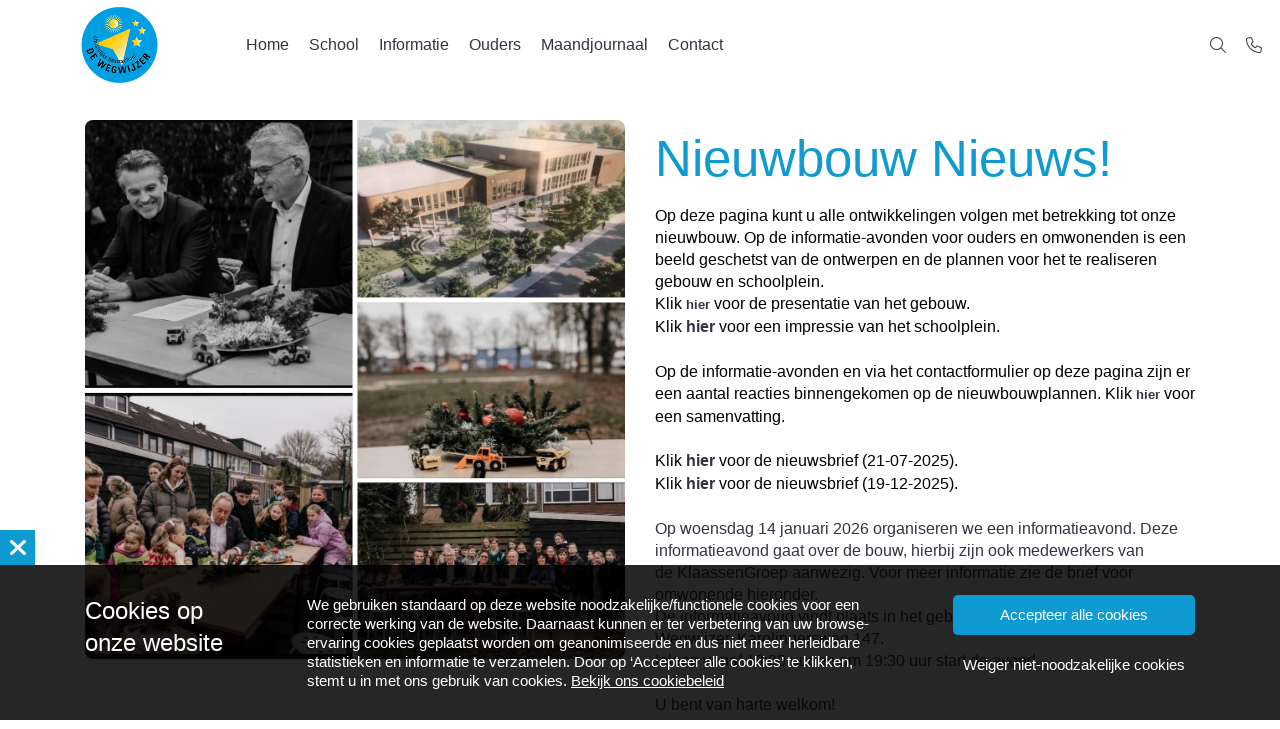

--- FILE ---
content_type: text/html; charset=UTF-8
request_url: https://wegwijzer-wbd.nl/school/nieuwbouw-nieuws/
body_size: 11627
content:
<!DOCTYPE html>
<html lang="nl-NL">
  <head>
  <meta charset="UTF-8">
  <meta http-equiv="X-UA-Compatible" content="IE=edge">
  <meta name="viewport" content="width=device-width, initial-scale=1">

  
  <link rel="preload" href="/app/themes/default/dist/sites/1097/vendor/fa-brands-400.woff2" as="font" type="font/woff2" crossorigin>
  <link rel="preload" href="/app/themes/default/dist/sites/1097/vendor/fa-solid-900.woff2" as="font" type="font/woff2" crossorigin>
  <link rel="preload" href="/app/themes/default/dist/sites/1097/vendor/fa-regular-400.woff2" as="font" type="font/woff2" crossorigin>
  <link rel="preload" href="/app/themes/default/dist/sites/1097/vendor/fa-duotone-900.woff2" as="font" type="font/woff2" crossorigin>
  <link rel="preload" href="/app/themes/default/dist/sites/1097/vendor/fa-light-300.woff2" as="font" type="font/woff2" crossorigin>

  
          <link rel="stylesheet" id="sage/blog/main.css-css" href="/app/themes/default/dist/sites/1097/styles/main.css?ver=1718308915" type="text/css" media="all" />
  
  
  <meta name='robots' content='index, follow, max-image-preview:large, max-snippet:-1, max-video-preview:-1' />

	<!-- This site is optimized with the Yoast SEO plugin v18.9 - https://yoast.com/wordpress/plugins/seo/ -->
	<title>Nieuwbouw Nieuws! - CBS De Wegwijzer</title>
	<link rel="canonical" href="https://wegwijzer-wbd.nl/school/nieuwbouw-nieuws/" />
	<meta property="og:locale" content="nl_NL" />
	<meta property="og:type" content="article" />
	<meta property="og:title" content="Nieuwbouw Nieuws! - CBS De Wegwijzer" />
	<meta property="og:description" content="Op deze pagina kunt u alle ontwikkelingen volgen met betrekking tot onze nieuwbouw. Op de&nbsp;informatie-avonden&nbsp;voor ouders en omwonenden is een beeld geschetst van de ontwerpen en de plannen voor het te realiseren gebouw en schoolplein.&nbsp; Klik&nbsp;hier&nbsp;voor de presentatie van het gebouw.&nbsp; Klik&nbsp;hier&nbsp;voor een impressie van het schoolplein.&nbsp;&nbsp; &nbsp; Op de&nbsp;informatie-avonden&nbsp;en via het contactformulier op deze &hellip; Lees verder" />
	<meta property="og:url" content="https://wegwijzer-wbd.nl/school/nieuwbouw-nieuws/" />
	<meta property="og:site_name" content="CBS De Wegwijzer" />
	<meta property="article:published_time" content="2024-06-24T22:00:00+00:00" />
	<meta property="article:modified_time" content="2025-12-19T19:34:46+00:00" />
	<meta property="og:image" content="https://wegwijzer-wbd.nl/app/uploads/sites/1097/2025/12/6acb370c-57d0-4848-963d-b6513e752236-2.jpg" />
	<meta property="og:image:width" content="1290" />
	<meta property="og:image:height" content="1287" />
	<meta property="og:image:type" content="image/jpeg" />
	<meta name="twitter:card" content="summary_large_image" />
	<meta name="twitter:label1" content="Written by" />
	<meta name="twitter:data1" content="tackleyou" />
	<meta name="twitter:label2" content="Est. reading time" />
	<meta name="twitter:data2" content="1 minute" />
	<script type="application/ld+json" class="yoast-schema-graph">{"@context":"https://schema.org","@graph":[{"@type":"WebSite","@id":"https://wegwijzer-wbd.nl/#website","url":"https://wegwijzer-wbd.nl/","name":"CBS De Wegwijzer","description":"Een andere Concapps Sites site","potentialAction":[{"@type":"SearchAction","target":{"@type":"EntryPoint","urlTemplate":"https://wegwijzer-wbd.nl/?s={search_term_string}"},"query-input":"required name=search_term_string"}],"inLanguage":"nl-NL"},{"@type":"ImageObject","inLanguage":"nl-NL","@id":"https://wegwijzer-wbd.nl/school/nieuwbouw-nieuws/#primaryimage","url":"/app/uploads/sites/1097/2025/12/6acb370c-57d0-4848-963d-b6513e752236-3.jpg","contentUrl":"/app/uploads/sites/1097/2025/12/6acb370c-57d0-4848-963d-b6513e752236-3.jpg","width":1290,"height":1287},{"@type":"WebPage","@id":"https://wegwijzer-wbd.nl/school/nieuwbouw-nieuws/#webpage","url":"https://wegwijzer-wbd.nl/school/nieuwbouw-nieuws/","name":"Nieuwbouw Nieuws! - CBS De Wegwijzer","isPartOf":{"@id":"https://wegwijzer-wbd.nl/#website"},"primaryImageOfPage":{"@id":"https://wegwijzer-wbd.nl/school/nieuwbouw-nieuws/#primaryimage"},"datePublished":"2024-06-24T22:00:00+00:00","dateModified":"2025-12-19T19:34:46+00:00","author":{"@id":"https://wegwijzer-wbd.nl/#/schema/person/d6a9565b68e3a31e81382fd888ac63ee"},"breadcrumb":{"@id":"https://wegwijzer-wbd.nl/school/nieuwbouw-nieuws/#breadcrumb"},"inLanguage":"nl-NL","potentialAction":[{"@type":"ReadAction","target":["https://wegwijzer-wbd.nl/school/nieuwbouw-nieuws/"]}]},{"@type":"BreadcrumbList","@id":"https://wegwijzer-wbd.nl/school/nieuwbouw-nieuws/#breadcrumb","itemListElement":[{"@type":"ListItem","position":1,"name":"Home","item":"https://wegwijzer-wbd.nl/"},{"@type":"ListItem","position":2,"name":"Nieuwbouw Nieuws!"}]},{"@type":"Person","@id":"https://wegwijzer-wbd.nl/#/schema/person/d6a9565b68e3a31e81382fd888ac63ee","name":"tackleyou","image":{"@type":"ImageObject","inLanguage":"nl-NL","@id":"https://wegwijzer-wbd.nl/#/schema/person/image/","url":"https://secure.gravatar.com/avatar/909369c1501c7a7059312b225e1e1add?s=96&d=mm&r=g","contentUrl":"https://secure.gravatar.com/avatar/909369c1501c7a7059312b225e1e1add?s=96&d=mm&r=g","caption":"tackleyou"},"url":"https://wegwijzer-wbd.nl/author/tackleyou/"}]}</script>
	<!-- / Yoast SEO plugin. -->


<link rel='dns-prefetch' href='//web.parentcom.eu' />
<script type="text/javascript">
/* <![CDATA[ */
window._wpemojiSettings = {"baseUrl":"https:\/\/s.w.org\/images\/core\/emoji\/14.0.0\/72x72\/","ext":".png","svgUrl":"https:\/\/s.w.org\/images\/core\/emoji\/14.0.0\/svg\/","svgExt":".svg","source":{"concatemoji":"https:\/\/wegwijzer-wbd.nl\/wp-includes\/js\/wp-emoji-release.min.js?ver=6.4.3"}};
/*! This file is auto-generated */
!function(i,n){var o,s,e;function c(e){try{var t={supportTests:e,timestamp:(new Date).valueOf()};sessionStorage.setItem(o,JSON.stringify(t))}catch(e){}}function p(e,t,n){e.clearRect(0,0,e.canvas.width,e.canvas.height),e.fillText(t,0,0);var t=new Uint32Array(e.getImageData(0,0,e.canvas.width,e.canvas.height).data),r=(e.clearRect(0,0,e.canvas.width,e.canvas.height),e.fillText(n,0,0),new Uint32Array(e.getImageData(0,0,e.canvas.width,e.canvas.height).data));return t.every(function(e,t){return e===r[t]})}function u(e,t,n){switch(t){case"flag":return n(e,"\ud83c\udff3\ufe0f\u200d\u26a7\ufe0f","\ud83c\udff3\ufe0f\u200b\u26a7\ufe0f")?!1:!n(e,"\ud83c\uddfa\ud83c\uddf3","\ud83c\uddfa\u200b\ud83c\uddf3")&&!n(e,"\ud83c\udff4\udb40\udc67\udb40\udc62\udb40\udc65\udb40\udc6e\udb40\udc67\udb40\udc7f","\ud83c\udff4\u200b\udb40\udc67\u200b\udb40\udc62\u200b\udb40\udc65\u200b\udb40\udc6e\u200b\udb40\udc67\u200b\udb40\udc7f");case"emoji":return!n(e,"\ud83e\udef1\ud83c\udffb\u200d\ud83e\udef2\ud83c\udfff","\ud83e\udef1\ud83c\udffb\u200b\ud83e\udef2\ud83c\udfff")}return!1}function f(e,t,n){var r="undefined"!=typeof WorkerGlobalScope&&self instanceof WorkerGlobalScope?new OffscreenCanvas(300,150):i.createElement("canvas"),a=r.getContext("2d",{willReadFrequently:!0}),o=(a.textBaseline="top",a.font="600 32px Arial",{});return e.forEach(function(e){o[e]=t(a,e,n)}),o}function t(e){var t=i.createElement("script");t.src=e,t.defer=!0,i.head.appendChild(t)}"undefined"!=typeof Promise&&(o="wpEmojiSettingsSupports",s=["flag","emoji"],n.supports={everything:!0,everythingExceptFlag:!0},e=new Promise(function(e){i.addEventListener("DOMContentLoaded",e,{once:!0})}),new Promise(function(t){var n=function(){try{var e=JSON.parse(sessionStorage.getItem(o));if("object"==typeof e&&"number"==typeof e.timestamp&&(new Date).valueOf()<e.timestamp+604800&&"object"==typeof e.supportTests)return e.supportTests}catch(e){}return null}();if(!n){if("undefined"!=typeof Worker&&"undefined"!=typeof OffscreenCanvas&&"undefined"!=typeof URL&&URL.createObjectURL&&"undefined"!=typeof Blob)try{var e="postMessage("+f.toString()+"("+[JSON.stringify(s),u.toString(),p.toString()].join(",")+"));",r=new Blob([e],{type:"text/javascript"}),a=new Worker(URL.createObjectURL(r),{name:"wpTestEmojiSupports"});return void(a.onmessage=function(e){c(n=e.data),a.terminate(),t(n)})}catch(e){}c(n=f(s,u,p))}t(n)}).then(function(e){for(var t in e)n.supports[t]=e[t],n.supports.everything=n.supports.everything&&n.supports[t],"flag"!==t&&(n.supports.everythingExceptFlag=n.supports.everythingExceptFlag&&n.supports[t]);n.supports.everythingExceptFlag=n.supports.everythingExceptFlag&&!n.supports.flag,n.DOMReady=!1,n.readyCallback=function(){n.DOMReady=!0}}).then(function(){return e}).then(function(){var e;n.supports.everything||(n.readyCallback(),(e=n.source||{}).concatemoji?t(e.concatemoji):e.wpemoji&&e.twemoji&&(t(e.twemoji),t(e.wpemoji)))}))}((window,document),window._wpemojiSettings);
/* ]]> */
</script>
<style id='wp-emoji-styles-inline-css' type='text/css'>

	img.wp-smiley, img.emoji {
		display: inline !important;
		border: none !important;
		box-shadow: none !important;
		height: 1em !important;
		width: 1em !important;
		margin: 0 0.07em !important;
		vertical-align: -0.1em !important;
		background: none !important;
		padding: 0 !important;
	}
</style>
<style id='global-styles-inline-css' type='text/css'>
body{--wp--preset--color--black: #000000;--wp--preset--color--cyan-bluish-gray: #abb8c3;--wp--preset--color--white: #ffffff;--wp--preset--color--pale-pink: #f78da7;--wp--preset--color--vivid-red: #cf2e2e;--wp--preset--color--luminous-vivid-orange: #ff6900;--wp--preset--color--luminous-vivid-amber: #fcb900;--wp--preset--color--light-green-cyan: #7bdcb5;--wp--preset--color--vivid-green-cyan: #00d084;--wp--preset--color--pale-cyan-blue: #8ed1fc;--wp--preset--color--vivid-cyan-blue: #0693e3;--wp--preset--color--vivid-purple: #9b51e0;--wp--preset--gradient--vivid-cyan-blue-to-vivid-purple: linear-gradient(135deg,rgba(6,147,227,1) 0%,rgb(155,81,224) 100%);--wp--preset--gradient--light-green-cyan-to-vivid-green-cyan: linear-gradient(135deg,rgb(122,220,180) 0%,rgb(0,208,130) 100%);--wp--preset--gradient--luminous-vivid-amber-to-luminous-vivid-orange: linear-gradient(135deg,rgba(252,185,0,1) 0%,rgba(255,105,0,1) 100%);--wp--preset--gradient--luminous-vivid-orange-to-vivid-red: linear-gradient(135deg,rgba(255,105,0,1) 0%,rgb(207,46,46) 100%);--wp--preset--gradient--very-light-gray-to-cyan-bluish-gray: linear-gradient(135deg,rgb(238,238,238) 0%,rgb(169,184,195) 100%);--wp--preset--gradient--cool-to-warm-spectrum: linear-gradient(135deg,rgb(74,234,220) 0%,rgb(151,120,209) 20%,rgb(207,42,186) 40%,rgb(238,44,130) 60%,rgb(251,105,98) 80%,rgb(254,248,76) 100%);--wp--preset--gradient--blush-light-purple: linear-gradient(135deg,rgb(255,206,236) 0%,rgb(152,150,240) 100%);--wp--preset--gradient--blush-bordeaux: linear-gradient(135deg,rgb(254,205,165) 0%,rgb(254,45,45) 50%,rgb(107,0,62) 100%);--wp--preset--gradient--luminous-dusk: linear-gradient(135deg,rgb(255,203,112) 0%,rgb(199,81,192) 50%,rgb(65,88,208) 100%);--wp--preset--gradient--pale-ocean: linear-gradient(135deg,rgb(255,245,203) 0%,rgb(182,227,212) 50%,rgb(51,167,181) 100%);--wp--preset--gradient--electric-grass: linear-gradient(135deg,rgb(202,248,128) 0%,rgb(113,206,126) 100%);--wp--preset--gradient--midnight: linear-gradient(135deg,rgb(2,3,129) 0%,rgb(40,116,252) 100%);--wp--preset--font-size--small: 13px;--wp--preset--font-size--medium: 20px;--wp--preset--font-size--large: 36px;--wp--preset--font-size--x-large: 42px;--wp--preset--spacing--20: 0.44rem;--wp--preset--spacing--30: 0.67rem;--wp--preset--spacing--40: 1rem;--wp--preset--spacing--50: 1.5rem;--wp--preset--spacing--60: 2.25rem;--wp--preset--spacing--70: 3.38rem;--wp--preset--spacing--80: 5.06rem;--wp--preset--shadow--natural: 6px 6px 9px rgba(0, 0, 0, 0.2);--wp--preset--shadow--deep: 12px 12px 50px rgba(0, 0, 0, 0.4);--wp--preset--shadow--sharp: 6px 6px 0px rgba(0, 0, 0, 0.2);--wp--preset--shadow--outlined: 6px 6px 0px -3px rgba(255, 255, 255, 1), 6px 6px rgba(0, 0, 0, 1);--wp--preset--shadow--crisp: 6px 6px 0px rgba(0, 0, 0, 1);}body { margin: 0; }.wp-site-blocks > .alignleft { float: left; margin-right: 2em; }.wp-site-blocks > .alignright { float: right; margin-left: 2em; }.wp-site-blocks > .aligncenter { justify-content: center; margin-left: auto; margin-right: auto; }:where(.is-layout-flex){gap: 0.5em;}:where(.is-layout-grid){gap: 0.5em;}body .is-layout-flow > .alignleft{float: left;margin-inline-start: 0;margin-inline-end: 2em;}body .is-layout-flow > .alignright{float: right;margin-inline-start: 2em;margin-inline-end: 0;}body .is-layout-flow > .aligncenter{margin-left: auto !important;margin-right: auto !important;}body .is-layout-constrained > .alignleft{float: left;margin-inline-start: 0;margin-inline-end: 2em;}body .is-layout-constrained > .alignright{float: right;margin-inline-start: 2em;margin-inline-end: 0;}body .is-layout-constrained > .aligncenter{margin-left: auto !important;margin-right: auto !important;}body .is-layout-constrained > :where(:not(.alignleft):not(.alignright):not(.alignfull)){max-width: var(--wp--style--global--content-size);margin-left: auto !important;margin-right: auto !important;}body .is-layout-constrained > .alignwide{max-width: var(--wp--style--global--wide-size);}body .is-layout-flex{display: flex;}body .is-layout-flex{flex-wrap: wrap;align-items: center;}body .is-layout-flex > *{margin: 0;}body .is-layout-grid{display: grid;}body .is-layout-grid > *{margin: 0;}body{padding-top: 0px;padding-right: 0px;padding-bottom: 0px;padding-left: 0px;}.wp-element-button, .wp-block-button__link{background-color: #32373c;border-width: 0;color: #fff;font-family: inherit;font-size: inherit;line-height: inherit;padding: calc(0.667em + 2px) calc(1.333em + 2px);text-decoration: none;}.has-black-color{color: var(--wp--preset--color--black) !important;}.has-cyan-bluish-gray-color{color: var(--wp--preset--color--cyan-bluish-gray) !important;}.has-white-color{color: var(--wp--preset--color--white) !important;}.has-pale-pink-color{color: var(--wp--preset--color--pale-pink) !important;}.has-vivid-red-color{color: var(--wp--preset--color--vivid-red) !important;}.has-luminous-vivid-orange-color{color: var(--wp--preset--color--luminous-vivid-orange) !important;}.has-luminous-vivid-amber-color{color: var(--wp--preset--color--luminous-vivid-amber) !important;}.has-light-green-cyan-color{color: var(--wp--preset--color--light-green-cyan) !important;}.has-vivid-green-cyan-color{color: var(--wp--preset--color--vivid-green-cyan) !important;}.has-pale-cyan-blue-color{color: var(--wp--preset--color--pale-cyan-blue) !important;}.has-vivid-cyan-blue-color{color: var(--wp--preset--color--vivid-cyan-blue) !important;}.has-vivid-purple-color{color: var(--wp--preset--color--vivid-purple) !important;}.has-black-background-color{background-color: var(--wp--preset--color--black) !important;}.has-cyan-bluish-gray-background-color{background-color: var(--wp--preset--color--cyan-bluish-gray) !important;}.has-white-background-color{background-color: var(--wp--preset--color--white) !important;}.has-pale-pink-background-color{background-color: var(--wp--preset--color--pale-pink) !important;}.has-vivid-red-background-color{background-color: var(--wp--preset--color--vivid-red) !important;}.has-luminous-vivid-orange-background-color{background-color: var(--wp--preset--color--luminous-vivid-orange) !important;}.has-luminous-vivid-amber-background-color{background-color: var(--wp--preset--color--luminous-vivid-amber) !important;}.has-light-green-cyan-background-color{background-color: var(--wp--preset--color--light-green-cyan) !important;}.has-vivid-green-cyan-background-color{background-color: var(--wp--preset--color--vivid-green-cyan) !important;}.has-pale-cyan-blue-background-color{background-color: var(--wp--preset--color--pale-cyan-blue) !important;}.has-vivid-cyan-blue-background-color{background-color: var(--wp--preset--color--vivid-cyan-blue) !important;}.has-vivid-purple-background-color{background-color: var(--wp--preset--color--vivid-purple) !important;}.has-black-border-color{border-color: var(--wp--preset--color--black) !important;}.has-cyan-bluish-gray-border-color{border-color: var(--wp--preset--color--cyan-bluish-gray) !important;}.has-white-border-color{border-color: var(--wp--preset--color--white) !important;}.has-pale-pink-border-color{border-color: var(--wp--preset--color--pale-pink) !important;}.has-vivid-red-border-color{border-color: var(--wp--preset--color--vivid-red) !important;}.has-luminous-vivid-orange-border-color{border-color: var(--wp--preset--color--luminous-vivid-orange) !important;}.has-luminous-vivid-amber-border-color{border-color: var(--wp--preset--color--luminous-vivid-amber) !important;}.has-light-green-cyan-border-color{border-color: var(--wp--preset--color--light-green-cyan) !important;}.has-vivid-green-cyan-border-color{border-color: var(--wp--preset--color--vivid-green-cyan) !important;}.has-pale-cyan-blue-border-color{border-color: var(--wp--preset--color--pale-cyan-blue) !important;}.has-vivid-cyan-blue-border-color{border-color: var(--wp--preset--color--vivid-cyan-blue) !important;}.has-vivid-purple-border-color{border-color: var(--wp--preset--color--vivid-purple) !important;}.has-vivid-cyan-blue-to-vivid-purple-gradient-background{background: var(--wp--preset--gradient--vivid-cyan-blue-to-vivid-purple) !important;}.has-light-green-cyan-to-vivid-green-cyan-gradient-background{background: var(--wp--preset--gradient--light-green-cyan-to-vivid-green-cyan) !important;}.has-luminous-vivid-amber-to-luminous-vivid-orange-gradient-background{background: var(--wp--preset--gradient--luminous-vivid-amber-to-luminous-vivid-orange) !important;}.has-luminous-vivid-orange-to-vivid-red-gradient-background{background: var(--wp--preset--gradient--luminous-vivid-orange-to-vivid-red) !important;}.has-very-light-gray-to-cyan-bluish-gray-gradient-background{background: var(--wp--preset--gradient--very-light-gray-to-cyan-bluish-gray) !important;}.has-cool-to-warm-spectrum-gradient-background{background: var(--wp--preset--gradient--cool-to-warm-spectrum) !important;}.has-blush-light-purple-gradient-background{background: var(--wp--preset--gradient--blush-light-purple) !important;}.has-blush-bordeaux-gradient-background{background: var(--wp--preset--gradient--blush-bordeaux) !important;}.has-luminous-dusk-gradient-background{background: var(--wp--preset--gradient--luminous-dusk) !important;}.has-pale-ocean-gradient-background{background: var(--wp--preset--gradient--pale-ocean) !important;}.has-electric-grass-gradient-background{background: var(--wp--preset--gradient--electric-grass) !important;}.has-midnight-gradient-background{background: var(--wp--preset--gradient--midnight) !important;}.has-small-font-size{font-size: var(--wp--preset--font-size--small) !important;}.has-medium-font-size{font-size: var(--wp--preset--font-size--medium) !important;}.has-large-font-size{font-size: var(--wp--preset--font-size--large) !important;}.has-x-large-font-size{font-size: var(--wp--preset--font-size--x-large) !important;}
.wp-block-navigation a:where(:not(.wp-element-button)){color: inherit;}
:where(.wp-block-post-template.is-layout-flex){gap: 1.25em;}:where(.wp-block-post-template.is-layout-grid){gap: 1.25em;}
:where(.wp-block-columns.is-layout-flex){gap: 2em;}:where(.wp-block-columns.is-layout-grid){gap: 2em;}
.wp-block-pullquote{font-size: 1.5em;line-height: 1.6;}
</style>
<script type="text/javascript" defer="defer" src="https://code.jquery.com/jquery-3.6.0.min.js?ver=3.6.0" id="jquery3-js"></script>
<link rel="https://api.w.org/" href="https://wegwijzer-wbd.nl/wp-json/" /><link rel="alternate" type="application/json" href="https://wegwijzer-wbd.nl/wp-json/wp/v2/posts/658" /><meta name="generator" content="WordPress 6.4.3" />
<link rel='shortlink' href='https://wegwijzer-wbd.nl/?p=658' />
<link rel="alternate" type="application/json+oembed" href="https://wegwijzer-wbd.nl/wp-json/oembed/1.0/embed?url=https%3A%2F%2Fwegwijzer-wbd.nl%2Fschool%2Fnieuwbouw-nieuws%2F" />
<link rel="alternate" type="text/xml+oembed" href="https://wegwijzer-wbd.nl/wp-json/oembed/1.0/embed?url=https%3A%2F%2Fwegwijzer-wbd.nl%2Fschool%2Fnieuwbouw-nieuws%2F&#038;format=xml" />

      
    <link rel="preload" href="https://fonts.googleapis.com/css?family=Fira+Sans&display=swap" as="style" onload="this.onload=null;this.rel='stylesheet'">
    <noscript><link rel="stylesheet" href="https://fonts.googleapis.com/css?family=Fira+Sans&display=swap" type="text/css" media="all" /></noscript>
        
    <link rel="preload" href="https://fonts.googleapis.com/css?family=Josefin+Sans&display=swap" as="style" onload="this.onload=null;this.rel='stylesheet'">
    <noscript><link rel="stylesheet" href="https://fonts.googleapis.com/css?family=Josefin+Sans&display=swap" type="text/css" media="all" /></noscript>
        <link rel="shortcut icon" href="https://mobilecms.blob.core.windows.net/appfiles/app_2012/favicon.png" />
  
  
  
  
  
      <style type="text/css">.lightbox .lb-image {max-width: inherit !important;}
img, iframe {max-width: 100% !important;}

@media (max-width: 768px) {.h1-title, h1 {line-height: 1 !important;}}

@media (max-width: 992px) {.content-11 {display: none !important;}}

.main-navigation a:hover {
	background-color: #0F9BD2 !important;
}
</style>
  
  
  
  
  
  
  
  
  </head>
  <body data-rsssl=1 class="post-template-default single single-post postid-658 single-format-standard nieuwbouw-nieuws app-data index-data singular-data single-data single-post-data single-post-nieuwbouw-nieuws-data">
      
        <header class="navigation-3 fixed " style="">
    <div class="navbar-expand">
    <div class="container-fluid px-2 nav_container">
      <a href="https://wegwijzer-wbd.nl" class="main-logo left">
        <img src="https://mobilecms.blob.core.windows.net/appfiles/app_2012/weblogo.png" alt="CBS De Wegwijzer" title="CBS De Wegwijzer" />
      </a>
      <div class="mobilemenu-hamburger-button js_mobilemenu-btn d-flex d-lg-none right" title="Menuknop">
  <div class="mobilemenu-hamburger-wrapper">
    <input class="checkbox-toggle" type="checkbox" />
    <div class="hamburger">
      <div></div>
    </div>
  </div>
</div>      <nav class="collapse navbar-collapse justify-content-start main-navigation js_main-navigation" id="navbarNavDropdown">
                  <div class="menu-hoofd-navigatie-container"><ul id="menu-hoofd-navigatie" class="overflow-navbar navbar-nav nav mr-auto"><li class="menu-item"><a href="https://wegwijzer-wbd.nl/" target="" rel="" title="Home">Home</a></li>
<li class="menu-item menu-item-current"><a href="https://wegwijzer-wbd.nl/category/school/" target="" rel="" title="School">School</a></li>
<li class="menu-item"><a href="https://wegwijzer-wbd.nl/category/informatie/" target="" rel="" title="Informatie">Informatie</a></li>
<li class="menu-item"><a href="https://wegwijzer-wbd.nl/category/ouders/" target="" rel="" title="Ouders">Ouders</a></li>
<li class="menu-item"><a href="https://wegwijzer-wbd.nl/download-ons-maandjournaal/" target="" rel="" title="Maandjournaal">Maandjournaal</a></li>
<li class="menu-item"><a href="https://wegwijzer-wbd.nl/locations/contact/" target="" rel="" title="Contact">Contact</a></li>
<li class="nav-item dropdown d-none">
                    <a class="" href="#" id="navbarDropdownMenu" role="button" data-toggle="dropdown" aria-haspopup="true" aria-expanded="false">
                        <i class="fa-solid fa-ellipsis-v"></i>
                    </a>
                    <ul class="dropdown-menu dropdown-menu-right" aria-labelledby="navbarDropdownMenu">
                    </ul>
                </li></ul></div>
                        <div class="spacer"></div>
        <div class="absolute-search search-container  d-none d-lg-flex ">
  <form action="https://wegwijzer-wbd.nl/" class="fields-1 search-form" role="search" method="get">
    <input type="text" id="search-field" name="s" class="form-field" placeholder="Zoeken" aria-label="Zoeken">
    <a href="javascript:;" class="submit-button" title="Zoeken">
      <i class="fa-light fa-magnifying-glass"></i>
    </a>
  </form>
</div>        <a href="tel:0343-572672" rel="nofollow" class="call_button right d-none d-lg-flex" title="Telefoon">
          <i class="fa-light fa-phone"></i>
        </a>
      </nav>
      <div class="button-container d-flex d-lg-none">
        <a href="tel:0343-572672" rel="nofollow" class="call_button right d-flex d-lg-none right" title="Telefoon">
          <i class="fa-light fa-phone"></i>
        </a>
        <div class="absolute-search search-container  d-flex d-lg-none right ">
  <form action="https://wegwijzer-wbd.nl/" class="fields-1 search-form" role="search" method="get">
    <input type="text" id="search-field" name="s" class="form-field" placeholder="Zoeken" aria-label="Zoeken">
    <a href="javascript:;" class="submit-button" title="Zoeken">
      <i class="fa-light fa-magnifying-glass"></i>
    </a>
  </form>
</div>      </div>
    </div>
  </div>
  </header>

      <div class="content-wrapper ">
                  <section class="content-4" id="cc_Module_1_content_4" style="  margin-top: 50px;    ">
  <div class="container">
    <div class="row">
              <div class="col-md-6 d-flex align-items-start">
          <img loading="lazy" src="/app/uploads/sites/1097/2025/12/6acb370c-57d0-4848-963d-b6513e752236-3.jpg" class="img-fluid default-shadow border-radius image ">
        </div>
            <div class="col-md-6  content d-flex align-items-start">
        <div class="content-inner">
                      <h1>Nieuwbouw Nieuws!</h1>
          
                                        
          <!-- Include Event type -->
          
          <!-- Include Board type -->
                    
          <!-- Include content -->
                      <span class="BCX0 SCXW853645 TextRun" data-contrast="none" lang="NL-NL" style="-webkit-tap-highlight-color:transparent; -webkit-user-drag:none; color:rgb(0, 0, 0); font-family:aptos,aptos_embeddedfont,aptos_msfontservice,sans-serif; font-size:12pt; font-variant-alternates:normal; font-variant-east-asian:normal; font-variant-emoji:normal; font-variant-numeric:normal; font-variant-position:normal; line-height:20.925px; margin:0px; padding:0px; user-select:text" xml:lang="NL-NL"><span class="BCX0 NormalTextRun SCXW853645" style="-webkit-tap-highlight-color:transparent; -webkit-user-drag:none; margin:0px; padding:0px; user-select:text">Op deze pagina kunt u alle ontwikkelingen volgen met betrekking tot onze nieuwbouw. Op de&nbsp;</span><span class="BCX0 NormalTextRun SCXW853645 SpellingErrorV2Themed" style="-webkit-tap-highlight-color:transparent; -webkit-user-drag:none; background-image:url(&quot;data:image/svg+xml; background-position:0px 100%; background-repeat:repeat-x; border-bottom:1px solid transparent; margin:0px; padding:0px; user-select:text">informatie-avonden</span><span class="BCX0 NormalTextRun SCXW853645" style="-webkit-tap-highlight-color:transparent; -webkit-user-drag:none; margin:0px; padding:0px; user-select:text">&nbsp;voor ouders en omwonenden is een beeld geschetst van de ontwerpen en de plannen voor het te realiseren gebouw en schoolplein.</span></span><span class="BCX0 BlobObject DragDrop LineBreakBlob SCXW853645" style="-webkit-tap-highlight-color:transparent; -webkit-user-drag:none; color:rgb(0, 0, 0); font-family:wordvisicarriagereturn_msfontservice,aptos,aptos_embeddedfont,aptos_msfontservice,sans-serif; font-size:12pt; line-height:20.925px; margin:0px; padding:0px; user-select:text"><span class="BCX0 SCXW853645" style="-webkit-tap-highlight-color:transparent; -webkit-user-drag:none; margin:0px; padding:0px; user-select:text; white-space:pre !important">&nbsp;</span></span><br class="SCXW853645 BCX0" style="-webkit-user-drag: none; -webkit-tap-highlight-color: transparent; margin: 0px; padding: 0px; user-select: text; white-space: pre !important;" />
<span class="BCX0 SCXW853645 TextRun" data-contrast="none" lang="NL-NL" style="-webkit-tap-highlight-color:transparent; -webkit-user-drag:none; color:rgb(0, 0, 0); font-family:aptos,aptos_embeddedfont,aptos_msfontservice,sans-serif; font-size:12pt; font-variant-alternates:normal; font-variant-east-asian:normal; font-variant-emoji:normal; font-variant-numeric:normal; font-variant-position:normal; line-height:20.925px; margin:0px; padding:0px; user-select:text" xml:lang="NL-NL">Klik&nbsp;</span><a class="Hyperlink SCXW853645 BCX0" href="https://mobilecms.blob.core.windows.net/appfiles/app_2012/File/0._IKC_Wijk_bij_Duurstede_informatiebijeenkomst_-_compleet.pptx.pdf" rel="noreferrer noopener" style="-webkit-user-drag: none; -webkit-tap-highlight-color: transparent; margin: 0px; padding: 0px; user-select: text; font-family: &quot;Segoe UI&quot;, &quot;Segoe UI Web&quot;, Arial, Verdana, sans-serif; font-size: 12px; font-weight: 400; color: inherit;" target="_blank"><strong class="BCX0 SCXW853645 TextRun" data-contrast="none" lang="NL-NL" style="-webkit-tap-highlight-color:transparent; -webkit-user-drag:none; font-family:aptos,aptos_embeddedfont,aptos_msfontservice,sans-serif; font-size:9.5pt; font-variant-alternates:normal; font-variant-east-asian:normal; font-variant-emoji:normal; font-variant-numeric:normal; font-variant-position:normal; font-weight:bold; line-height:16.275px; margin:0px; padding:0px; user-select:text" xml:lang="NL-NL"><span class="BCX0 NormalTextRun SCXW853645" data-ccp-charstyle="Hyperlink" style="-webkit-tap-highlight-color:transparent; -webkit-user-drag:none; margin:0px; padding:0px; user-select:text">hier</span></strong><strong class="BCX0 SCXW853645 TextRun" data-contrast="none" lang="NL-NL" style="-webkit-tap-highlight-color:transparent; -webkit-user-drag:none; color:rgb(0, 0, 0); font-family:aptos,aptos_embeddedfont,aptos_msfontservice,sans-serif; font-size:12pt; font-variant-alternates:normal; font-variant-east-asian:normal; font-variant-emoji:normal; font-variant-numeric:normal; font-variant-position:normal; font-weight:bold; line-height:20.925px; margin:0px; padding:0px; user-select:text" xml:lang="NL-NL"><span class="BCX0 NormalTextRun SCXW853645" data-ccp-charstyle="Hyperlink" style="-webkit-tap-highlight-color:transparent; -webkit-user-drag:none; margin:0px; padding:0px; user-select:text">&nbsp;</span></strong></a><span class="BCX0 SCXW853645 TextRun" data-contrast="none" lang="NL-NL" style="-webkit-tap-highlight-color:transparent; -webkit-user-drag:none; color:rgb(0, 0, 0); font-family:aptos,aptos_embeddedfont,aptos_msfontservice,sans-serif; font-size:12pt; font-variant-alternates:normal; font-variant-east-asian:normal; font-variant-emoji:normal; font-variant-numeric:normal; font-variant-position:normal; line-height:20.925px; margin:0px; padding:0px; user-select:text" xml:lang="NL-NL">voor de presentatie van het gebouw.</span><span class="BCX0 BlobObject DragDrop LineBreakBlob SCXW853645" style="-webkit-tap-highlight-color:transparent; -webkit-user-drag:none; color:rgb(0, 0, 0); font-family:wordvisicarriagereturn_msfontservice,aptos,aptos_embeddedfont,aptos_msfontservice,sans-serif; font-size:12pt; line-height:20.925px; margin:0px; padding:0px; user-select:text"><span class="BCX0 SCXW853645" style="-webkit-tap-highlight-color:transparent; -webkit-user-drag:none; margin:0px; padding:0px; user-select:text; white-space:pre !important">&nbsp;</span></span><br class="SCXW853645 BCX0" style="-webkit-user-drag: none; -webkit-tap-highlight-color: transparent; margin: 0px; padding: 0px; user-select: text; white-space: pre !important;" />
<span class="BCX0 SCXW853645 TextRun" data-contrast="none" lang="NL-NL" style="-webkit-tap-highlight-color:transparent; -webkit-user-drag:none; color:rgb(0, 0, 0); font-family:aptos,aptos_embeddedfont,aptos_msfontservice,sans-serif; font-size:12pt; font-variant-alternates:normal; font-variant-east-asian:normal; font-variant-emoji:normal; font-variant-numeric:normal; font-variant-position:normal; line-height:20.925px; margin:0px; padding:0px; user-select:text" xml:lang="NL-NL">Klik&nbsp;</span><a class="Hyperlink SCXW853645 BCX0" href="https://mobilecms.blob.core.windows.net/appfiles/app_2012/File/06-TO-PRE-IKC_Wijk_bij_Duurstede_VDB_terreinplan_27012025_03022025pptx" rel="noreferrer noopener" style="-webkit-user-drag: none; -webkit-tap-highlight-color: transparent; margin: 0px; padding: 0px; user-select: text; font-family: &quot;Segoe UI&quot;, &quot;Segoe UI Web&quot;, Arial, Verdana, sans-serif; font-size: 12px; font-weight: 400; color: inherit;" target="_blank"><strong class="BCX0 SCXW853645 TextRun" data-contrast="none" lang="NL-NL" style="-webkit-tap-highlight-color:transparent; -webkit-user-drag:none; font-family:aptos,aptos_embeddedfont,aptos_msfontservice,sans-serif; font-size:12pt; font-variant-alternates:normal; font-variant-east-asian:normal; font-variant-emoji:normal; font-variant-numeric:normal; font-variant-position:normal; font-weight:bold; line-height:20.925px; margin:0px; padding:0px; user-select:text" xml:lang="NL-NL">hier</strong></a><span class="BCX0 SCXW853645 TextRun" data-contrast="none" lang="NL-NL" style="-webkit-tap-highlight-color:transparent; -webkit-user-drag:none; color:rgb(0, 0, 0); font-family:aptos,aptos_embeddedfont,aptos_msfontservice,sans-serif; font-size:12pt; font-variant-alternates:normal; font-variant-east-asian:normal; font-variant-emoji:normal; font-variant-numeric:normal; font-variant-position:normal; line-height:20.925px; margin:0px; padding:0px; user-select:text" xml:lang="NL-NL">&nbsp;voor een impressie van het schoolplein.&nbsp;</span><span class="BCX0 BlobObject DragDrop LineBreakBlob SCXW853645" style="-webkit-tap-highlight-color:transparent; -webkit-user-drag:none; color:rgb(0, 0, 0); font-family:wordvisicarriagereturn_msfontservice,aptos,aptos_embeddedfont,aptos_msfontservice,sans-serif; font-size:12pt; line-height:20.925px; margin:0px; padding:0px; user-select:text"><span class="BCX0 SCXW853645" style="-webkit-tap-highlight-color:transparent; -webkit-user-drag:none; margin:0px; padding:0px; user-select:text; white-space:pre !important">&nbsp;</span></span><br class="SCXW853645 BCX0" style="-webkit-user-drag: none; -webkit-tap-highlight-color: transparent; margin: 0px; padding: 0px; user-select: text; white-space: pre !important;" />
<span class="BCX0 BlobObject DragDrop LineBreakBlob SCXW853645" style="-webkit-tap-highlight-color:transparent; -webkit-user-drag:none; color:rgb(0, 0, 0); font-family:wordvisicarriagereturn_msfontservice,aptos,aptos_embeddedfont,aptos_msfontservice,sans-serif; font-size:12pt; line-height:20.925px; margin:0px; padding:0px; user-select:text"><span class="BCX0 SCXW853645" style="-webkit-tap-highlight-color:transparent; -webkit-user-drag:none; margin:0px; padding:0px; user-select:text; white-space:pre !important">&nbsp;</span></span><br class="SCXW853645 BCX0" style="-webkit-user-drag: none; -webkit-tap-highlight-color: transparent; margin: 0px; padding: 0px; user-select: text; white-space: pre !important;" />
<span class="BCX0 SCXW853645 TextRun" data-contrast="none" lang="NL-NL" style="-webkit-tap-highlight-color:transparent; -webkit-user-drag:none; color:rgb(0, 0, 0); font-family:aptos,aptos_embeddedfont,aptos_msfontservice,sans-serif; font-size:12pt; font-variant-alternates:normal; font-variant-east-asian:normal; font-variant-emoji:normal; font-variant-numeric:normal; font-variant-position:normal; line-height:20.925px; margin:0px; padding:0px; user-select:text" xml:lang="NL-NL"><span class="BCX0 NormalTextRun SCXW853645" style="-webkit-tap-highlight-color:transparent; -webkit-user-drag:none; margin:0px; padding:0px; user-select:text">Op de&nbsp;</span><span class="BCX0 NormalTextRun SCXW853645 SpellingErrorV2Themed" style="-webkit-tap-highlight-color:transparent; -webkit-user-drag:none; background-image:url(&quot;data:image/svg+xml; background-position:0px 100%; background-repeat:repeat-x; border-bottom:1px solid transparent; margin:0px; padding:0px; user-select:text">informatie-avonden</span><span class="BCX0 NormalTextRun SCXW853645" style="-webkit-tap-highlight-color:transparent; -webkit-user-drag:none; margin:0px; padding:0px; user-select:text">&nbsp;en via het contactformulier op deze pagina zijn er een aantal reacties binnengekomen op de nieuwbouwplannen. Klik&nbsp;</span></span><a class="Hyperlink SCXW853645 BCX0" href="https://mobilecms.blob.core.windows.net/appfiles/app_2012/File/Tekst_website.pdf" rel="noreferrer noopener" style="-webkit-user-drag: none; -webkit-tap-highlight-color: transparent; margin: 0px; padding: 0px; user-select: text; font-family: &quot;Segoe UI&quot;, &quot;Segoe UI Web&quot;, Arial, Verdana, sans-serif; font-size: 12px; font-weight: 400; color: inherit;" target="_blank"><strong class="BCX0 SCXW853645 TextRun" data-contrast="none" lang="NL-NL" style="-webkit-tap-highlight-color:transparent; -webkit-user-drag:none; font-family:aptos,aptos_embeddedfont,aptos_msfontservice,sans-serif; font-size:9.5pt; font-variant-alternates:normal; font-variant-east-asian:normal; font-variant-emoji:normal; font-variant-numeric:normal; font-variant-position:normal; font-weight:bold; line-height:16.275px; margin:0px; padding:0px; user-select:text" xml:lang="NL-NL">hier&nbsp;</strong></a><span class="BCX0 SCXW853645 TextRun" data-contrast="none" lang="NL-NL" style="-webkit-tap-highlight-color:transparent; -webkit-user-drag:none; color:rgb(0, 0, 0); font-family:aptos,aptos_embeddedfont,aptos_msfontservice,sans-serif; font-size:12pt; font-variant-alternates:normal; font-variant-east-asian:normal; font-variant-emoji:normal; font-variant-numeric:normal; font-variant-position:normal; line-height:20.925px; margin:0px; padding:0px; user-select:text" xml:lang="NL-NL">voor een samenvatting.</span><span class="BCX0 BlobObject DragDrop LineBreakBlob SCXW853645" style="-webkit-tap-highlight-color:transparent; -webkit-user-drag:none; color:rgb(0, 0, 0); font-family:wordvisicarriagereturn_msfontservice,aptos,aptos_embeddedfont,aptos_msfontservice,sans-serif; font-size:12pt; line-height:20.925px; margin:0px; padding:0px; user-select:text"><span class="BCX0 SCXW853645" style="-webkit-tap-highlight-color:transparent; -webkit-user-drag:none; margin:0px; padding:0px; user-select:text; white-space:pre !important">&nbsp;</span></span><br class="SCXW853645 BCX0" style="-webkit-user-drag: none; -webkit-tap-highlight-color: transparent; margin: 0px; padding: 0px; user-select: text; white-space: pre !important;" />
<span class="BCX0 BlobObject DragDrop LineBreakBlob SCXW853645" style="-webkit-tap-highlight-color:transparent; -webkit-user-drag:none; color:rgb(0, 0, 0); font-family:wordvisicarriagereturn_msfontservice,aptos,aptos_embeddedfont,aptos_msfontservice,sans-serif; font-size:12pt; line-height:20.925px; margin:0px; padding:0px; user-select:text"><span class="BCX0 SCXW853645" style="-webkit-tap-highlight-color:transparent; -webkit-user-drag:none; margin:0px; padding:0px; user-select:text; white-space:pre !important">&nbsp;</span></span><br class="SCXW853645 BCX0" style="-webkit-user-drag: none; -webkit-tap-highlight-color: transparent; margin: 0px; padding: 0px; user-select: text; white-space: pre !important;" />
<span class="BCX0 SCXW853645 TextRun" data-contrast="none" lang="NL-NL" style="-webkit-tap-highlight-color:transparent; -webkit-user-drag:none; color:rgb(0, 0, 0); font-family:aptos,aptos_embeddedfont,aptos_msfontservice,sans-serif; font-size:12pt; font-variant-alternates:normal; font-variant-east-asian:normal; font-variant-emoji:normal; font-variant-numeric:normal; font-variant-position:normal; line-height:20.925px; margin:0px; padding:0px; user-select:text" xml:lang="NL-NL">Klik&nbsp;</span><a class="Hyperlink SCXW853645 BCX0" href="https://mobilecms.blob.core.windows.net/appfiles/app_2012/File/2025_07_21_Brief_buurt_juli_2025pdf" rel="noreferrer noopener" style="-webkit-user-drag: none; -webkit-tap-highlight-color: transparent; margin: 0px; padding: 0px; user-select: text; font-family: &quot;Segoe UI&quot;, &quot;Segoe UI Web&quot;, Arial, Verdana, sans-serif; font-size: 12px; font-weight: 400; color: inherit;" target="_blank"><strong class="BCX0 SCXW853645 TextRun" data-contrast="none" lang="NL-NL" style="-webkit-tap-highlight-color:transparent; -webkit-user-drag:none; font-family:aptos,aptos_embeddedfont,aptos_msfontservice,sans-serif; font-size:12pt; font-variant-alternates:normal; font-variant-east-asian:normal; font-variant-emoji:normal; font-variant-numeric:normal; font-variant-position:normal; font-weight:bold; line-height:20.925px; margin:0px; padding:0px; user-select:text" xml:lang="NL-NL">hier</strong></a><span class="BCX0 SCXW853645 TextRun" data-contrast="none" lang="NL-NL" style="-webkit-tap-highlight-color:transparent; -webkit-user-drag:none; color:rgb(0, 0, 0); font-family:aptos,aptos_embeddedfont,aptos_msfontservice,sans-serif; font-size:12pt; font-variant-alternates:normal; font-variant-east-asian:normal; font-variant-emoji:normal; font-variant-numeric:normal; font-variant-position:normal; line-height:20.925px; margin:0px; padding:0px; user-select:text" xml:lang="NL-NL">&nbsp;voor de nieuwsbrief (21-07-2025).</span><span class="BCX0 BlobObject DragDrop LineBreakBlob SCXW853645" style="-webkit-tap-highlight-color:transparent; -webkit-user-drag:none; color:rgb(0, 0, 0); font-family:wordvisicarriagereturn_msfontservice,aptos,aptos_embeddedfont,aptos_msfontservice,sans-serif; font-size:12pt; line-height:20.925px; margin:0px; padding:0px; user-select:text"><span class="BCX0 SCXW853645" style="-webkit-tap-highlight-color:transparent; -webkit-user-drag:none; margin:0px; padding:0px; user-select:text; white-space:pre !important">&nbsp;</span></span><br class="SCXW853645 BCX0" style="-webkit-user-drag: none; -webkit-tap-highlight-color: transparent; margin: 0px; padding: 0px; user-select: text; white-space: pre !important;" />
<span class="BCX0 SCXW853645 TextRun" data-contrast="none" lang="NL-NL" style="-webkit-tap-highlight-color:transparent; -webkit-user-drag:none; color:rgb(0, 0, 0); font-family:aptos,aptos_embeddedfont,aptos_msfontservice,sans-serif; font-size:12pt; font-variant-alternates:normal; font-variant-east-asian:normal; font-variant-emoji:normal; font-variant-numeric:normal; font-variant-position:normal; line-height:20.925px; margin:0px; padding:0px; user-select:text" xml:lang="NL-NL">Klik&nbsp;</span><a class="Hyperlink SCXW853645 BCX0" href="https://stichtingdeoorsprong-my.sharepoint.com/shared?listurl=https%3A%2F%2Fstichtingdeoorsprong%2Esharepoint%2Ecom%2Fsites%2FDWW%2DLeerkrachten%2FGedeelde%20documenten&amp;viewid=24ec66c6%2Db61d%2D4b53%2D9280%2D034ae1be57f7&amp;id=%2Fsites%2FDWW%2DLeerkrachten%2FGedeelde%20documenten%2FNieuwbouw%2FNieuwsbriefen%20%26%20even%20bijpraten%2FNieuwsbrief%5Fbouw%5F12dec%5F2025%20%282%29%2Epdf&amp;parent=%2Fsites%2FDWW%2DLeerkrachten%2FGedeelde%20documenten%2FNieuwbouw%2FNieuwsbriefen%20%26%20even%20bijpraten" rel="noreferrer noopener" style="-webkit-user-drag: none; -webkit-tap-highlight-color: transparent; margin: 0px; padding: 0px; user-select: text; font-family: &quot;Segoe UI&quot;, &quot;Segoe UI Web&quot;, Arial, Verdana, sans-serif; font-size: 12px; font-weight: 400; color: inherit;" target="_blank"><strong class="BCX0 SCXW853645 TextRun" data-contrast="none" lang="NL-NL" style="-webkit-tap-highlight-color:transparent; -webkit-user-drag:none; font-family:aptos,aptos_embeddedfont,aptos_msfontservice,sans-serif; font-size:12pt; font-variant-alternates:normal; font-variant-east-asian:normal; font-variant-emoji:normal; font-variant-numeric:normal; font-variant-position:normal; font-weight:bold; line-height:20.925px; margin:0px; padding:0px; user-select:text" xml:lang="NL-NL">hier&nbsp;</strong></a><span class="BCX0 SCXW853645 TextRun" data-contrast="none" lang="NL-NL" style="-webkit-tap-highlight-color:transparent; -webkit-user-drag:none; color:rgb(0, 0, 0); font-family:aptos,aptos_embeddedfont,aptos_msfontservice,sans-serif; font-size:12pt; font-variant-alternates:normal; font-variant-east-asian:normal; font-variant-emoji:normal; font-variant-numeric:normal; font-variant-position:normal; line-height:20.925px; margin:0px; padding:0px; user-select:text" xml:lang="NL-NL">voor de nieuwsbrief (19-12-2025).</span><span class="BCX0 BlobObject DragDrop LineBreakBlob SCXW853645" style="-webkit-tap-highlight-color:transparent; -webkit-user-drag:none; color:rgb(0, 0, 0); font-family:wordvisicarriagereturn_msfontservice,aptos,aptos_embeddedfont,aptos_msfontservice,sans-serif; font-size:12pt; line-height:20.925px; margin:0px; padding:0px; user-select:text"><span class="BCX0 SCXW853645" style="-webkit-tap-highlight-color:transparent; -webkit-user-drag:none; margin:0px; padding:0px; user-select:text; white-space:pre !important">&nbsp;</span></span><br class="SCXW853645 BCX0" style="-webkit-user-drag: none; -webkit-tap-highlight-color: transparent; margin: 0px; padding: 0px; user-select: text; white-space: pre !important;" />
<span class="BCX0 BlobObject DragDrop LineBreakBlob SCXW853645" style="-webkit-tap-highlight-color:transparent; -webkit-user-drag:none; color:rgb(0, 0, 0); font-family:wordvisicarriagereturn_msfontservice,aptos,aptos_embeddedfont,aptos_msfontservice,sans-serif; font-size:12pt; line-height:20.925px; margin:0px; padding:0px; user-select:text"><span class="BCX0 SCXW853645" style="-webkit-tap-highlight-color:transparent; -webkit-user-drag:none; margin:0px; padding:0px; user-select:text; white-space:pre !important">&nbsp;</span></span><br class="SCXW853645 BCX0" style="-webkit-user-drag: none; -webkit-tap-highlight-color: transparent; margin: 0px; padding: 0px; user-select: text; white-space: pre !important;" />
<span class="BCX0 SCXW853645 TextRun" data-contrast="none" lang="NL-NL" style="-webkit-tap-highlight-color:transparent; -webkit-user-drag:none; font-family:aptos,aptos_embeddedfont,aptos_msfontservice,sans-serif; font-size:12pt; font-variant-alternates:normal; font-variant-east-asian:normal; font-variant-emoji:normal; font-variant-numeric:normal; font-variant-position:normal; line-height:20.925px; margin:0px; padding:0px; user-select:text" xml:lang="NL-NL"><span class="BCX0 NormalTextRun SCXW853645" style="-webkit-tap-highlight-color:transparent; -webkit-user-drag:none; margin:0px; padding:0px; user-select:text">Op woensdag 14 januari 2026 organiseren we een informatieavond. Deze informatieavond gaat over de bouw, hierbij zijn ook medewerkers van de&nbsp;</span><span class="BCX0 NormalTextRun SCXW853645 SpellingErrorV2Themed" style="-webkit-tap-highlight-color:transparent; -webkit-user-drag:none; background-image:url(&quot;data:image/svg+xml; background-position:0px 100%; background-repeat:repeat-x; border-bottom:1px solid transparent; margin:0px; padding:0px; user-select:text">KlaassenGroep</span><span class="BCX0 NormalTextRun SCXW853645" style="-webkit-tap-highlight-color:transparent; -webkit-user-drag:none; margin:0px; padding:0px; user-select:text">&nbsp;aanwezig. Voor meer informatie zie de brief voor omwonende hieronder.&nbsp;</span></span><span class="BCX0 BlobObject DragDrop LineBreakBlob SCXW853645" style="-webkit-tap-highlight-color:transparent; -webkit-user-drag:none; font-family:wordvisicarriagereturn_msfontservice,aptos,aptos_embeddedfont,aptos_msfontservice,sans-serif; font-size:12pt; line-height:20.925px; margin:0px; padding:0px; user-select:text"><span class="BCX0 SCXW853645" style="-webkit-tap-highlight-color:transparent; -webkit-user-drag:none; margin:0px; padding:0px; user-select:text; white-space:pre !important">&nbsp;</span></span><br class="SCXW853645 BCX0" style="-webkit-user-drag: none; -webkit-tap-highlight-color: transparent; margin: 0px; padding: 0px; user-select: text; white-space: pre !important;" />
<span class="BCX0 SCXW853645 TextRun" data-contrast="none" lang="NL-NL" style="-webkit-tap-highlight-color:transparent; -webkit-user-drag:none; font-family:aptos,aptos_embeddedfont,aptos_msfontservice,sans-serif; font-size:12pt; font-variant-alternates:normal; font-variant-east-asian:normal; font-variant-emoji:normal; font-variant-numeric:normal; font-variant-position:normal; line-height:20.925px; margin:0px; padding:0px; user-select:text" xml:lang="NL-NL"><span class="BCX0 NormalTextRun SCXW853645" style="-webkit-tap-highlight-color:transparent; -webkit-user-drag:none; margin:0px; padding:0px; user-select:text">De informatieavond vindt plaats in het gebouw van de huidige Wegwijzer,&nbsp;</span><span class="BCX0 NormalTextRun SCXW853645 SpellingErrorV2Themed" style="-webkit-tap-highlight-color:transparent; -webkit-user-drag:none; background-image:url(&quot;data:image/svg+xml; background-position:0px 100%; background-repeat:repeat-x; border-bottom:1px solid transparent; margin:0px; padding:0px; user-select:text">Karolingersweg</span><span class="BCX0 NormalTextRun SCXW853645" style="-webkit-tap-highlight-color:transparent; -webkit-user-drag:none; margin:0px; padding:0px; user-select:text">&nbsp;147.&nbsp;</span></span><span class="BCX0 BlobObject DragDrop LineBreakBlob SCXW853645" style="-webkit-tap-highlight-color:transparent; -webkit-user-drag:none; font-family:wordvisicarriagereturn_msfontservice,aptos,aptos_embeddedfont,aptos_msfontservice,sans-serif; font-size:12pt; line-height:20.925px; margin:0px; padding:0px; user-select:text"><span class="BCX0 SCXW853645" style="-webkit-tap-highlight-color:transparent; -webkit-user-drag:none; margin:0px; padding:0px; user-select:text; white-space:pre !important">&nbsp;</span></span><br class="SCXW853645 BCX0" style="-webkit-user-drag: none; -webkit-tap-highlight-color: transparent; margin: 0px; padding: 0px; user-select: text; white-space: pre !important;" />
<span class="BCX0 SCXW853645 TextRun" data-contrast="none" lang="NL-NL" style="-webkit-tap-highlight-color:transparent; -webkit-user-drag:none; font-family:aptos,aptos_embeddedfont,aptos_msfontservice,sans-serif; font-size:12pt; font-variant-alternates:normal; font-variant-east-asian:normal; font-variant-emoji:normal; font-variant-numeric:normal; font-variant-position:normal; line-height:20.925px; margin:0px; padding:0px; user-select:text" xml:lang="NL-NL">Inloop vanaf 19:00 uur en om 19:30 uur start de avond.</span><span class="BCX0 BlobObject DragDrop LineBreakBlob SCXW853645" style="-webkit-tap-highlight-color:transparent; -webkit-user-drag:none; font-family:wordvisicarriagereturn_msfontservice,aptos,aptos_embeddedfont,aptos_msfontservice,sans-serif; font-size:12pt; line-height:20.925px; margin:0px; padding:0px; user-select:text"><span class="BCX0 SCXW853645" style="-webkit-tap-highlight-color:transparent; -webkit-user-drag:none; margin:0px; padding:0px; user-select:text; white-space:pre !important">&nbsp;</span></span><br class="SCXW853645 BCX0" style="-webkit-user-drag: none; -webkit-tap-highlight-color: transparent; margin: 0px; padding: 0px; user-select: text; white-space: pre !important;" />
<span class="BCX0 BlobObject DragDrop LineBreakBlob SCXW853645" style="-webkit-tap-highlight-color:transparent; -webkit-user-drag:none; color:rgb(0, 0, 0); font-family:wordvisicarriagereturn_msfontservice,aptos,aptos_embeddedfont,aptos_msfontservice,sans-serif; font-size:12pt; line-height:20.925px; margin:0px; padding:0px; user-select:text"><span class="BCX0 SCXW853645" style="-webkit-tap-highlight-color:transparent; -webkit-user-drag:none; margin:0px; padding:0px; user-select:text; white-space:pre !important">&nbsp;</span></span><br class="SCXW853645 BCX0" style="-webkit-user-drag: none; -webkit-tap-highlight-color: transparent; margin: 0px; padding: 0px; user-select: text; white-space: pre !important;" />
<span class="BCX0 SCXW853645 TextRun" data-contrast="none" lang="NL-NL" style="-webkit-tap-highlight-color:transparent; -webkit-user-drag:none; font-family:aptos,aptos_embeddedfont,aptos_msfontservice,sans-serif; font-size:12pt; font-variant-alternates:normal; font-variant-east-asian:normal; font-variant-emoji:normal; font-variant-numeric:normal; font-variant-position:normal; line-height:20.925px; margin:0px; padding:0px; user-select:text" xml:lang="NL-NL">U bent van harte welkom!</span><span class="BCX0 BlobObject DragDrop LineBreakBlob SCXW853645" style="-webkit-tap-highlight-color:transparent; -webkit-user-drag:none; font-family:wordvisicarriagereturn_msfontservice,aptos,aptos_embeddedfont,aptos_msfontservice,sans-serif; font-size:12pt; line-height:20.925px; margin:0px; padding:0px; user-select:text"><span class="BCX0 SCXW853645" style="-webkit-tap-highlight-color:transparent; -webkit-user-drag:none; margin:0px; padding:0px; user-select:text; white-space:pre !important">&nbsp;</span></span><br class="SCXW853645 BCX0" style="-webkit-user-drag: none; -webkit-tap-highlight-color: transparent; margin: 0px; padding: 0px; user-select: text; white-space: pre !important;" />
<span class="BCX0 BlobObject DragDrop LineBreakBlob SCXW853645" style="-webkit-tap-highlight-color:transparent; -webkit-user-drag:none; color:rgb(0, 0, 0); font-family:wordvisicarriagereturn_msfontservice,aptos,aptos_embeddedfont,aptos_msfontservice,sans-serif; font-size:12pt; line-height:20.925px; margin:0px; padding:0px; user-select:text"><span class="BCX0 SCXW853645" style="-webkit-tap-highlight-color:transparent; -webkit-user-drag:none; margin:0px; padding:0px; user-select:text; white-space:pre !important">&nbsp;</span></span><br class="SCXW853645 BCX0" style="-webkit-user-drag: none; -webkit-tap-highlight-color: transparent; margin: 0px; padding: 0px; user-select: text; white-space: pre !important;" />
<span class="BCX0 SCXW853645 TextRun" data-contrast="none" lang="NL-NL" style="-webkit-tap-highlight-color:transparent; -webkit-user-drag:none; color:rgb(0, 0, 0); font-family:aptos,aptos_embeddedfont,aptos_msfontservice,sans-serif; font-size:12pt; font-variant-alternates:normal; font-variant-east-asian:normal; font-variant-emoji:normal; font-variant-numeric:normal; font-variant-position:normal; line-height:20.925px; margin:0px; padding:0px; user-select:text" xml:lang="NL-NL">Klik&nbsp;</span><a class="Hyperlink SCXW853645 BCX0" href="https://stichtingdeoorsprong-my.sharepoint.com/shared?listurl=https%3A%2F%2Fstichtingdeoorsprong%2Esharepoint%2Ecom%2Fsites%2FDWW%2DLeerkrachten%2FGedeelde%20documenten&amp;viewid=24ec66c6%2Db61d%2D4b53%2D9280%2D034ae1be57f7&amp;id=%2Fsites%2FDWW%2DLeerkrachten%2FGedeelde%20documenten%2FNieuwbouw%2FNieuwsbriefen%20%26%20even%20bijpraten%2F2025%5F12%5F19%20Brief%20omwonenden%20met%20uitnodiging%2014%20januari%20%281%29%2Epdf&amp;parent=%2Fsites%2FDWW%2DLeerkrachten%2FGedeelde%20documenten%2FNieuwbouw%2FNieuwsbriefen%20%26%20even%20bijpraten" rel="noreferrer noopener" style="-webkit-user-drag: none; -webkit-tap-highlight-color: transparent; margin: 0px; padding: 0px; user-select: text; font-family: &quot;Segoe UI&quot;, &quot;Segoe UI Web&quot;, Arial, Verdana, sans-serif; font-size: 12px; font-weight: 400; color: inherit;" target="_blank"><strong class="BCX0 SCXW853645 TextRun" data-contrast="none" lang="NL-NL" style="-webkit-tap-highlight-color:transparent; -webkit-user-drag:none; font-family:aptos,aptos_embeddedfont,aptos_msfontservice,sans-serif; font-size:12pt; font-variant-alternates:normal; font-variant-east-asian:normal; font-variant-emoji:normal; font-variant-numeric:normal; font-variant-position:normal; font-weight:bold; line-height:20.925px; margin:0px; padding:0px; user-select:text" xml:lang="NL-NL">hier</strong></a><span class="BCX0 SCXW853645 TextRun" data-contrast="none" lang="NL-NL" style="-webkit-tap-highlight-color:transparent; -webkit-user-drag:none; color:rgb(0, 0, 0); font-family:aptos,aptos_embeddedfont,aptos_msfontservice,sans-serif; font-size:12pt; font-variant-alternates:normal; font-variant-east-asian:normal; font-variant-emoji:normal; font-variant-numeric:normal; font-variant-position:normal; line-height:20.925px; margin:0px; padding:0px; user-select:text" xml:lang="NL-NL">&nbsp;voor de brief voor omwonende.&nbsp;</span><span class="BCX0 BlobObject DragDrop LineBreakBlob SCXW853645" style="-webkit-tap-highlight-color:transparent; -webkit-user-drag:none; color:rgb(0, 0, 0); font-family:wordvisicarriagereturn_msfontservice,aptos,aptos_embeddedfont,aptos_msfontservice,sans-serif; font-size:12pt; line-height:20.925px; margin:0px; padding:0px; user-select:text"><span class="BCX0 SCXW853645" style="-webkit-tap-highlight-color:transparent; -webkit-user-drag:none; margin:0px; padding:0px; user-select:text; white-space:pre !important">&nbsp;</span></span><br class="SCXW853645 BCX0" style="-webkit-user-drag: none; -webkit-tap-highlight-color: transparent; margin: 0px; padding: 0px; user-select: text; white-space: pre !important;" />
<span class="BCX0 BlobObject DragDrop LineBreakBlob SCXW853645" style="-webkit-tap-highlight-color:transparent; -webkit-user-drag:none; color:rgb(0, 0, 0); font-family:wordvisicarriagereturn_msfontservice,aptos,aptos_embeddedfont,aptos_msfontservice,sans-serif; font-size:12pt; line-height:20.925px; margin:0px; padding:0px; user-select:text"><span class="BCX0 SCXW853645" style="-webkit-tap-highlight-color:transparent; -webkit-user-drag:none; margin:0px; padding:0px; user-select:text; white-space:pre !important">&nbsp;</span></span><br class="SCXW853645 BCX0" style="-webkit-user-drag: none; -webkit-tap-highlight-color: transparent; margin: 0px; padding: 0px; user-select: text; white-space: pre !important;" />
<span class="BCX0 BlobObject DragDrop LineBreakBlob SCXW853645" style="-webkit-tap-highlight-color:transparent; -webkit-user-drag:none; color:rgb(0, 0, 0); font-family:wordvisicarriagereturn_msfontservice,aptos,aptos_embeddedfont,aptos_msfontservice,sans-serif; font-size:12pt; line-height:20.925px; margin:0px; padding:0px; user-select:text"><span class="BCX0 SCXW853645" style="-webkit-tap-highlight-color:transparent; -webkit-user-drag:none; margin:0px; padding:0px; user-select:text; white-space:pre !important">&nbsp;</span></span><br class="SCXW853645 BCX0" style="-webkit-user-drag: none; -webkit-tap-highlight-color: transparent; margin: 0px; padding: 0px; user-select: text; white-space: pre !important;" />
<span class="BCX0 SCXW853645 TextRun" data-contrast="none" lang="NL-NL" style="-webkit-tap-highlight-color:transparent; -webkit-user-drag:none; color:rgb(0, 0, 0); font-family:aptos,aptos_embeddedfont,aptos_msfontservice,sans-serif; font-size:12pt; font-variant-alternates:normal; font-variant-east-asian:normal; font-variant-emoji:normal; font-variant-numeric:normal; font-variant-position:normal; line-height:20.925px; margin:0px; padding:0px; user-select:text" xml:lang="NL-NL">Mocht u vragen en/of opmerkingen hebben, dan kunt u contact opnemen via&nbsp;</span><a class="Hyperlink SCXW853645 BCX0" href="mailto:secretariaat@de-oorsprong.nl" rel="noreferrer noopener" style="-webkit-user-drag: none; -webkit-tap-highlight-color: transparent; margin: 0px; padding: 0px; user-select: text; font-family: &quot;Segoe UI&quot;, &quot;Segoe UI Web&quot;, Arial, Verdana, sans-serif; font-size: 12px; font-weight: 400; color: inherit;" target="_blank"><span class="BCX0 SCXW853645 TextRun Underlined" data-contrast="none" lang="NL-NL" style="-webkit-tap-highlight-color:transparent; -webkit-user-drag:none; color:rgb(0, 0, 0); font-family:aptos,aptos_embeddedfont,aptos_msfontservice,sans-serif; font-size:12pt; font-variant-alternates:normal; font-variant-east-asian:normal; font-variant-emoji:normal; font-variant-numeric:normal; font-variant-position:normal; line-height:20.925px; margin:0px; padding:0px; text-decoration-line:underline; user-select:text" xml:lang="NL-NL"><span class="BCX0 NormalTextRun SCXW853645" data-ccp-charstyle="Hyperlink" style="-webkit-tap-highlight-color:transparent; -webkit-user-drag:none; margin:0px; padding:0px; user-select:text">secretariaat@de-oorsprong.nl</span></span></a><span class="BCX0 SCXW853645 TextRun" data-contrast="none" lang="NL-NL" style="-webkit-tap-highlight-color:transparent; -webkit-user-drag:none; font-family:aptos,aptos_embeddedfont,aptos_msfontservice,sans-serif; font-size:9.5pt; font-variant-alternates:normal; font-variant-east-asian:normal; font-variant-emoji:normal; font-variant-numeric:normal; font-variant-position:normal; line-height:16.275px; margin:0px; padding:0px; user-select:text" xml:lang="NL-NL">.</span><span class="BCX0 EOP SCXW853645" data-ccp-props="{}" style="-webkit-tap-highlight-color:transparent; -webkit-user-drag:none; font-family:aptos,aptos_embeddedfont,aptos_msfontservice,sans-serif; font-size:9.5pt; line-height:16.275px; margin:0px; padding:0px; user-select:text">&nbsp;</span>
          
          <!-- Include Buttons -->
                                        </div>
      </div>
    </div>
  </div>
</section>

              </div>
      <footer class="footer-3
    ">
    
  <div class="container-fluid nopadding">
    <div class="container">
      <div class="row">
        <div class="col-lg-4 col-md-6 col-sm-12">
          <h3 class="h3-title">Contact</h3>
                                <p>
                          CBS De Wegwijzer

                                      <p>
                      <p>
                          Karolingersweg 147

                              <br />
                                        3962 AD Wijk bij Duurstede

                                      <p>
                      <p>
                          <a href="tel:0343-572672">Telefoon: 0343-572672</a>

                              <br />
                                        <a href="mailto:info@wegwijzer-wbd.nl">E-mail: info@wegwijzer-wbd.nl</a>

                                      <p>
                            </div>
        <!-- Column 2 -->
                              <div class="col-lg-4 col-md-4 col-sm-12">
                      <div class="footer-head">
              <h3>
                Informatie
              </h3>
            </div>
            <p>
              Deze school is onderdeel van Stichting De Oorspong.<br />
<a href="https://de-oorsprong.nl"><img src="https://mobilecms.blob.core.windows.net/appfiles/app_2012/None/8450c2c0-07f2-492e-9d8d-cf442defd6f6.png" /></a>
            </p>
          </div>
        
        <!-- Column 3 -->
                              <div class="col-lg-4 col-md-4 col-sm-12">
                      <div class="footer-head">
              <h3>
                Nieuwe leerling?
              </h3>
            </div>
            <p>
              <a href="https://wegwijzer-wbd.nl/informatie/aanmelding-nieuwe-leerlingen/"><img src="https://mobilecms.blob.core.windows.net/appfiles/app_2012/None/6079701c-04df-4981-9e16-f7e3ec7cfd36.png" /></a>
            </p>
          </div>
                
      </div>
                  <hr />
          <div class="row">
            <ul class="share-list">
                                                                  <li class="col">
                    <a rel="nofollow noopener" target="_blank" href="https://www.facebook.com/CBSdeWegwijzerwbd/?locale=nl_NL">
                      <h3><i class="fa-brands fa-facebook-f"></i></h3>
                    </a>
                  </li>
                                                                                                                                                                            <li class="col">
                    <a rel="nofollow noopener" target="_blank" href="https://www.youtube.com/@cbsdewegwijzerwijkbijduurs2047">
                      <h3><i class="fa-brands fa-youtube"></i></h3>
                    </a>
                  </li>
                                          </ul>
          </div>
              </div>

  <div class="footer-menu">
  <div class="container-fluid">
    <div class="container">
      <div class="row">
                  <div class="col-lg-6 col-md-12" style="align-self: flex-end;">
            Copyright CBS De Wegwijzer 2026
                          - Aangeboden door <a href="https://parentcom.nl/" target="_blank" rel="noopener noreferrer">ParentCom</a>
                      </div>
        
        <div class="col-lg-6 col-md-12">
                      <ul id="menu-voet-navigatie" class="list-inline float-lg-right">
                                                <li class="menu-item">
                    <a href="https://wegwijzer-wbd.nl/disclaimer/">Disclaimer</a>
                  </li>
                                                                <li class="menu-item">
                    <a href="https://wegwijzer-wbd.nl/cookiebeleid/">Cookiebeleid</a>
                  </li>
                                          </ul>
                  </div>
      </div>
    </div>
  </div>
</div></footer>
      <section class="cookiebanner">
    <div class="fixed js_cookie cookie">
      <a href="javascript:;" class="close-cookie js_close-cookie bg-color1 fa fa-xmark absolute">&nbsp;</a>
      <div class="container relative">
        <div class="cookie-title absolute">Cookies op <br>onze website</div>
        <p class="left">We gebruiken standaard op deze website noodzakelijke/functionele cookies voor een correcte werking van de website. Daarnaast kunnen er ter verbetering van uw browse-ervaring cookies geplaatst worden om geanonimiseerde en dus niet meer herleidbare statistieken en informatie te verzamelen. Door op ‘Accepteer alle cookies’ te klikken, stemt u in met ons gebruik van cookies. <a href="/cookiebeleid" target="_blank" class="read-more-cookies">Bekijk ons cookiebeleid</a></p>
        <!-- <div class="only-mobile left">
          <a href="javascript:;" class="read-more-cookies js_read-more-cookies">Cookies op <br>onze website</a>
        </div> -->
        <div class="buttons-holder absolute">
          <a href="javascript:;" class="agree-cookies bg-color1 text-center js_agree" title="Accepteer alle cookies">
            <span>Accepteer alle cookies</span>
          </a>
          <a href="javascript:;" class="refuse-cookies text-center js_refuse" title="Weiger niet-noodzakelijke cookies">
            <span>Weiger niet-noodzakelijke cookies</span>
          </a>
        </div>
      </div>
    </div>

    <div class="cookiebanner-badge-btn bg-color1 d-none">Cookie instellingen</div>
  </section>
            
        <script type="text/javascript">
        /* <![CDATA[ */
        var cc_object = {"google_maps_key":"AIzaSyC_IF1LH5X3-5wjfSUGx2Gy30FwGA_PElc"};
        /* ]]> */
        </script>
    <script type="text/javascript" id="sage/main.js-js-extra">
/* <![CDATA[ */
var ajax_object = {"ajax_url":"https:\/\/wegwijzer-wbd.nl\/wp-admin\/admin-ajax.php","ajax_nonce":"ed18b53d68","site_name":"CBS De Wegwijzer"};
/* ]]> */
</script>
<script type="text/javascript" defer="defer" src="/app/themes/default/dist/sites/1097/scripts/main.js?ver=1718308915" id="sage/main.js-js"></script>
        </body>
</html>
